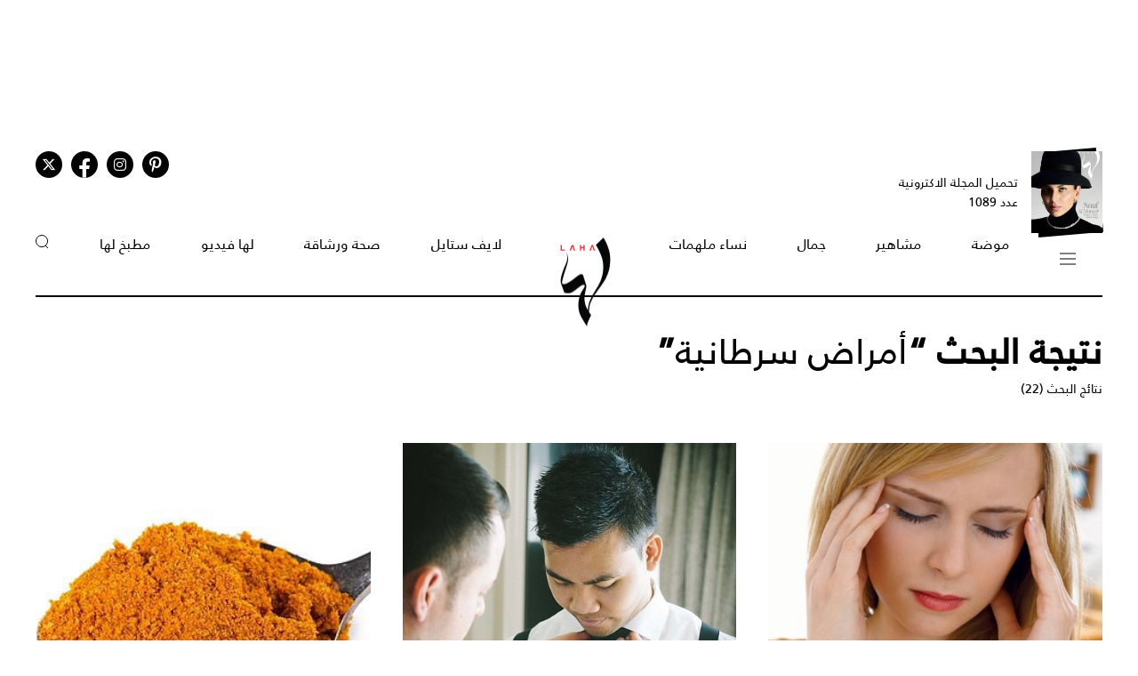

--- FILE ---
content_type: text/html; charset=UTF-8
request_url: https://www.lahamag.com/keyword/9401/%EF%BF%BD%EF%BF%BD%EF%BF%BD%EF%BF%BD%EF%BF%BD%EF%BF%BD%EF%BF%BD%EF%BF%BD%EF%BF%BD%EF%BF%BD-%EF%BF%BD%EF%BF%BD%EF%BF%BD%EF%BF%BD%EF%BF%BD%EF%BF%BD%EF%BF%BD%EF%BF%BD%EF%BF%BD%EF%BF%BD%EF%BF%BD%EF%BF%BD%EF%BF%BD%EF%BF%BD
body_size: 8926
content:
<!DOCTYPE html>
<html lang="ar">
  <head>
          <title>أمراض سرطانية | مجلة لها</title>
<meta name="title" content="أمراض سرطانية | مجلة لها" />
<meta name="description" content="أمراض سرطانية | مجلة لها" />
<meta property="og:title" content="أمراض سرطانية | مجلة لها" />
<meta property="og:description" content="أمراض سرطانية | مجلة لها" />
<meta property="og:type" content="section" />
<meta property="og:url" content="https://www.lahamag.com//keyword/9401-أمراضسرطانية" />
<link rel="canonical" href="https://www.lahamag.com//keyword/9401-أمراضسرطانية" />
<meta property="og:image" content="https://www.lahamag.com/assets/images/logoLaha.png" />
<meta property="og:site_name" content="Laha Magazine" />
<meta name="twitter:card" content="summary_large_image">
<meta name="twitter:site" content="@LahaMagonline">
<meta name="twitter:title" content="أمراض سرطانية | مجلة لها">
<meta name="twitter:description" content="أمراض سرطانية | مجلة لها">
<meta name="twitter:image" content="https://www.lahamag.com/assets/images/logoLaha.png">
<link rel="image_src" href="https://www.lahamag.com/assets/images/logoLaha.png" />
    
    <meta charset="UTF-8" />
    <meta name="viewport" content="width=device-width, initial-scale=1.0" />
    <link rel="stylesheet" type="text/css" href="/assets/css/main.css?263" />
    <link rel="icon" href="/assets/images/favicon.png" type="image/x-icon" />
    <link rel="apple-touch-icon" sizes="57x57" href="/assets/favicon/apple-icon-57x57.png">
    <link rel="apple-touch-icon" sizes="60x60" href="/assets/favicon/apple-icon-60x60.png">
    <link rel="apple-touch-icon" sizes="72x72" href="/assets/favicon/apple-icon-72x72.png">
    <link rel="apple-touch-icon" sizes="76x76" href="/assets/favicon/apple-icon-76x76.png">
    <link rel="apple-touch-icon" sizes="114x114" href="/assets/favicon/apple-icon-114x114.png">
    <link rel="apple-touch-icon" sizes="120x120" href="/assets/favicon/apple-icon-120x120.png">
    <link rel="apple-touch-icon" sizes="144x144" href="/assets/favicon/apple-icon-144x144.png">
    <link rel="apple-touch-icon" sizes="152x152" href="/assets/favicon/apple-icon-152x152.png">
    <link rel="apple-touch-icon" sizes="180x180" href="/assets/favicon/apple-icon-180x180.png">
    <link rel="icon" type="image/png" sizes="192x192" href="/assets/favicon/android-icon-192x192.png?1">
    <link rel="icon" type="image/png" sizes="32x32" href="/assets/favicon/favicon-32x32.png">
    <link rel="icon" type="image/png" sizes="96x96" href="/assets/favicon/favicon-96x96.png">
    <link rel="icon" type="image/png" sizes="16x16" href="/assets/favicon/favicon-16x16.png">
    <link rel="manifest" href="/assets/favicon/manifest.json">
    <meta name="msapplication-TileColor" content="#ffffff">
    <meta name="msapplication-TileImage" content="/assets/favicon/ms-icon-144x144.png">
    <meta name="theme-color" content="#ffffff">
    <meta property="fb:app_id" content="306312436238820" />

    <link rel="preconnect" href="https://fundingchoicesmessages.google.com">
    <link rel="preconnect" href="https://cdnjs.cloudflare.com">
    <link rel="preconnect" href="https://ajax.googleapis.com">

    <link rel="preload" href="https://ajax.googleapis.com/ajax/libs/jquery/3.6.4/jquery.min.js" as="script">
    <link rel="preload" href="/assets/js/owl.carousel.min.js" as="script">
    <link rel="preload" href="https://cdnjs.cloudflare.com/ajax/libs/slick-carousel/1.8.1/slick.min.js" as="script">
    <link rel="preload" href="/assets/js/is-in-viewport/isInViewport.min.js" as="script">
    <link rel="preload" href="/assets/js/main.js?106" as="script">
    
        <!-- Google tag (gtag.js) -->
        <script async src="https://www.googletagmanager.com/gtag/js?id=G-53S8G9SK08"></script>
        <script>
            window.dataLayer = window.dataLayer || [];
            function gtag(){dataLayer.push(arguments);}
            gtag('js', new Date());
            gtag('config', 'G-53S8G9SK08');
        </script>
    

          <script type="text/javascript">
          var _paq = _paq || [];
          /* tracker methods like "setCustomDimension" should be called before "trackPageView" */
          _paq.push(["setCookieDomain", "*.lahamag.com"]);
                    _paq.push(['trackPageView']);
                    _paq.push(['enableLinkTracking']);
          _paq.push(['enableHeartBeatTimer']);
          (function() {
              var u="https://analytics-cms.whitebeard.me/";
              _paq.push(['setTrackerUrl', u+'piwik.php']);
              _paq.push(['setSiteId', '12']);
              var d=document, g=d.createElement('script'), s=d.getElementsByTagName('script')[0];
              g.type='text/javascript'; g.async=true; g.defer=true; g.src=u+'piwik.js'; s.parentNode.insertBefore(g,s);
          })();
      </script>
        <script>
      const loadScript = src => {
        return new Promise((resolve, reject) => {
          const script = document.createElement('script')
          script.type = 'text/javascript'
          script.onload = resolve
          script.onerror = reject
          script.src = src
          document.head.append(script)
        })
      };  

      var signal = {
            "User": {
                "UserId": "4ad77b7d-809b-4c4a-bb63-043ab1195adb",
                "Country":"US"
            },
            "Content": {
                "Topic": "العلامات",
                "sTopic": ["أمراض سرطانية"],
                "Keywords": null,
                "ArticleId": null,
                "ArticleTitle": null,
                "ArticleAuthorName": null,
                "ArticlePublishDate": null,
                "ContentType": "page",
                "SearchTerm": null,
                "Platform": "web",
                "IsVideo": false,
                "CategoryId":null,
                "PollId":null,
                "QuizId":null            },
            "Page": {
                "ChannelLevel1": "Tags",
                "ChannelLevel2":  null            }
        }    </script>

                <script async="" id="gpt" src="//securepubads.g.doubleclick.net/tag/js/gpt.js"></script>
    
    
    <script src="https://cdn.onesignal.com/sdks/web/v16/OneSignalSDK.page.js" defer></script>
    <script>
      window.OneSignalDeferred = window.OneSignalDeferred || [];
      OneSignalDeferred.push(async function(OneSignal) {
        await OneSignal.init({
          appId: "54765dc8-e62a-4987-a56f-c6a2aa059aac",
          safari_web_id: "web.onesignal.auto.66c6cf5f-f4e2-4fcc-bb6d-d84762ec1541",
          notifyButton: {
            enable: true,
          },
        });
      });
    </script>
    
</head>
<body>
        <!-- Google Tag Manager (noscript) -->
    <noscript
      ><iframe
        src="https://www.googletagmanager.com/ns.html?id=GTM-NTCDNLMK"
        height="0"
        width="0"
        style="display: none; visibility: hidden"
      ></iframe
    ></noscript>
    <!-- End Google Tag Manager (noscript) -->
        <header>
            <div class="advertisement responsive leaderboard desktop header-leaderboard" data-id="Leaderboard" data-platform="desktop" style="min-height: 90px"></div>
        <div class="advertisement responsive leaderboard mobile header-leaderboard" data-id="Leaderboard" data-platform="mobile" style="min-height: 100px"></div>
        
    <nav class="main-container desktop_nav inside_page
    nav-border">
        <div class="social_media">
                                                <a href="https://s.lahamag.com/storage/pdfs/2025/419_file1_588ff27d6f16b7037f9cc6980107ea46.pdf?3" class="book" target="_blank">
                <div class="main_image">
                    <img src="/assets/images/black.webp" title="black-background" alt="black-background" loading="lazy">
                    <img src="https://s.lahamag.com/storage/pdfs/2025/11031707951912302507.jpg/r/300/image.jpg" alt="المجلة الالكترونية العدد 1089" loading="lazy" title="المجلة الالكترونية العدد 1089">
                </div>
                <p>تحميل المجلة الاكترونية
                    عدد 1089</p>
            </a>
                                    <ul class="social_media_icons">
                <li>
                        <a href="https://www.pinterest.com/lahamagazine" target="_blank" aria-label="Follow us on Pinterest"><i class="fa-brands fa-pinterest-p"></i></a>
                </li>
                <li>
                        <a href="https://www.instagram.com/lahamag/" target="_blank" aria-label="Follow us on Instagram"><i class="fa-brands fa-instagram"></i></a>
                </li>
                <li class="facebook">
                        <a href="https://www.facebook.com/lahamag" target="_blank" aria-label="Follow us on Facebook"><i class="fa-brands fa-facebook-f"></i></a>
                </li>
                <li>
                        <a href="https://twitter.com/LahaMagonline" target="_blank" aria-label="Follow us on Twitter"><i class="fa-brands fa-x-twitter"></i></a>
                </li>
            </ul>
        </div>

        <ul class="menu_items">
            <li class="menu">
                <div class="top-nav">
                    <img src="/assets/images/menu2.svg?1" title="menu" alt="menu" loading="lazy" class="burger-menu">
                </div>
            </li>
            <!--  -->
            <li><a href="/category/48-موضة">موضة</a></li>
            <li><a href="/category/65-مشاهير">مشاهير</a></li>
            <li><a href="/category/68-جمال">جمال</a></li>
            <li><a href="/category/333-نساء-ملهمات">نساء ملهمات</a></li>
            <li><a href="/"><img src="/assets/images/laha-logo-small.png" alt="laha logo" title="laha logo" class="header_logo" width="75" height="110"></a></li>
            <li><a href="/category/288-لايف-ستايل">لايف ستايل</a></li>
            <li><a href="/category/47-صحة">صحة ورشاقة</a></li>
            <li><a href="/category/218-فيديو-لها">لها فيديو</a></li>
            <li><a href="/category/49-مطبخ-لها">مطبخ لها</a></li>
            <li><button type="button" id="search_button"><img src="/assets/images/search_icon.svg" alt="search_icon" width="15" height="16"></button></li>
        </ul>
    </nav>
    <nav class="mobile_nav main-container">
        <img src="/assets/images/menu2.svg?1" loading="lazy" alt="mobile menu" title="mobile menu" class="mobile_burger_menu" width="27" height="21" id="mobile-burger-menu">
        <img src="/assets/images/close.svg" loading="lazy" alt="close" title="close"  style="width: 27px;display: none;"  class="mobile_burger_menu" id="mobile_close_menu">
        <a href="/">
            <img src="/assets/images/laha-logo-small.png" width="62" height="108" title="laha logo" alt="laha logo" loading="lazy" class="header_logo">
        </a>
        <button type="button" class="search_icon">
            <img src="/assets/images/search_icon.svg" title="بحث" alt="بحث" width="21" height="22" loading="lazy">
        </button>
    </nav>
    <div class="mobile_menu">
                                <a href="https://s.lahamag.com/storage/pdfs/2025/419_file1_588ff27d6f16b7037f9cc6980107ea46.pdf?3" class="book" target="_blank">
            <div class="main_image">
                <img loading="lazy" src="/assets/images/black.webp" alt="black" title="black">
                <img loading="lazy" src="https://s.lahamag.com/storage/pdfs/2025/11031707951912302507.jpg/r/300/image.jpg" alt="file" title="file">
            </div>
            <p>تحميل المجلة الاكترونية
                عدد 1089</p>
        </a>
                        <ul class="mobile_menu_links">
            <li class="mobile_menu_links_item">
                <a href="/category/48-موضة">موضة</a>
                <div class="submenu">
                    <ul>
                        <li><a href="/category/322-أزياء">أزياء</a></li>
                        <li><a href="/category/323-أسابيع-أزياء">أسابيع الموضة</a></li>
                        <li><a href="/category/58-عروض-أزياء">عروض أزياء</a></li>
                        <li><a href="/category/56-أخبار-الموضة">أخبار الموضة</a></li>
                        <li><a href="/category/104-ساعات-ومجوهرات">ساعات ومجوهرات</a></li>
                    </ul>
                    <ul>
                        <li><a href="/category/87-اكسسوارات">اكسسوارات</a></li>
                        <li><a href="/category/57-إطلالات-المشاهير">إطلالات المشاهير</a></li>
                        <li><a href="/category/142-له">له</a></li>
                        <li><a href="/category/1-عروس-لها">عروس لها</a></li>
                    </ul>
                </div>
            </li>
            <li class="mobile_menu_links_item">
                <a href="/category/65-مشاهير">مشاهير</a>
                <div class="submenu">
                    <ul>
                        <li><a href="/category/70-أخبار-النجوم">أخبار النجوم</a></li>
                        <li><a href="/category/327-عائلات-ملكية">عائلات ملكية</a></li>
                        <li><a href="/category/328-مشاهير-العرب">مشاهير العرب</a></li>
                        <li><a href="/category/329-مشاهير-العالم">مشاهير العالم</a></li>
                        <li><a href="/category/127-مقابلات">مقابلات</a></li>
                    </ul>
                    <ul>
                        <li><a href="/category/286-سينما-ومسلسلات">سينما ومسلسلات</a></li>
                    </ul>
                </div>
            </li>
            <li class="mobile_menu_links_item">
                <a href="/category/68-جمال">جمال</a>
                <div class="submenu">
                    <ul>
                        <li><a href="/category/331-صيحات-جمالية">صيحات جمالية</a></li>
                        <li><a href="/category/86-بشرتك">بشرتك</a></li>
                        <li><a href="/category/194-مكياجك">مكياجك</a></li>
                        <li><a href="/category/133-عطور-ومستحضرات">عطور ومستحضرات</a></li>
                        <li><a href="/category/81-نصائح-جمالية">نصائح جمالية</a></li>
                    </ul>
                </div>
            </li>
            <li class="mobile_menu_links_item">
                <a href="/category/333-نساء-ملهمات">نساء ملهمات</a>
                <div class="submenu">
                    <ul>
                        <li><a href="/category/334-قصة-نجاح">قصة نجاح</a></li>
                        <li><a href="/category/335-قضايا-المرأة">قضايا المرأة</a></li>
                    </ul>
                </div>
            </li>
            <li class="mobile_menu_links_item">
                <a href="/category/288-لايف-ستايل">لايف ستايل</a>
                <div class="submenu">
                    <ul>
                        <li><a href="/category/50-ديكور">ديكور</a></li>
                        <li><a href="/category/7-سياحة-وسفر">سياحة وسفر</a></li>
                        <li><a href="/category/6-ثقافة-وفنون">ثقافة وفنون</a></li>
                        <!-- <li><a href="/category/353-تكنولوجيا">تكنولوجيا</a></li> -->
                        <li><a href="/category/45-أبراج">أبراج</a></li>
                    </ul>
                </div>
            </li>
            <li class="mobile_menu_links_item">
                <a href="/category/47-صحة">صحة ورشاقة</a>
                <div class="submenu">
                    <ul>
                        <li><a href="/category/289-الحمل-والآمومة">الحمل والآمومة</a></li>
                        <li><a href="/category/165-تغذية">تغذية</a></li>
                        <li><a href="/category/112-صحة-عامة">صحة عامة</a></li>
                    </ul>
                </div>
            </li>
            <li class="mobile_menu_links_item">
                <a href="/category/218-فيديو-لها">لها فيديو</a>
                <div class="submenu">
                    <ul>
                        <li><a href="/category/346-exclusives">Exclusives</a></li>
                        <li><a href="/category/352-موضة">موضة</a></li>
                        <li><a href="/category/353-جمال">جمال</a></li>
                        <li><a href="/category/347-مشاهير-وفن">مشاهير وفن</a></li>
                        <li><a href="/category/127-مقابلات">مقابلات</a></li>
                    </ul>
                </div>
            </li>
            <li class="mobile_menu_links_item">
                <a href="/category/49-مطبخ-لها">مطبخ لها</a>
                <div class="submenu">
                    <ul>
                        <li><a href="/category/89-وصفات-سهلة">وصفات سهلة</a></li>
                        <li><a href="/category/349-وصفات-صحية">وصفات صحية</a></li>
                        <li><a href="/category/350-وصفات-بالفيديو">وصفات بالفيديو</a></li>
                        <li><a href="/category/249-رمضانيات">رمضانيات</a></li>
                        <li><a href="/category/94-نصائح-وإرشادات">نصائح شيف</a></li>
                    </ul>
                </div>
            </li>
        </ul>
        <ul class="privacy_links">
            <li><a href="/privacy">سياسة الخصوصية</a></li>
            <li><a href="/subscribe"><img src="/assets/images/left_arrow.svg" alt="left arrow" title="left arrow" loading="lazy">إشترك</a></li>
            <li><a href="/yourAds"><img src="/assets/images/left_arrow.svg" alt="left arrow" title="left arrow" loading="lazy">أعلن معنا</a></li>
        </ul>
        <ul class="social_media_icons">
            <li>
                <a href="https://www.pinterest.com/lahamagazine" target="_blank"><i class="fa-brands fa-pinterest-p"></i></a>
            </li>
            <li>
                <a href="https://www.instagram.com/lahamag/"><i class="fa-brands fa-instagram"></i></a>
            </li>
            <li class="facebook">
                <a href="https://www.facebook.com/lahamag" target="_blank"><i class="fa-brands fa-facebook-f"></i></a>
            </li>
            <li>
                <a href="https://twitter.com/LahaMagonline" target="_blank"><i class="fa-brands fa-x-twitter"></i></a>
            </li>
        </ul>
    </div>
</header>
<div class="search_section">
    <form action="/search" method="get">
                <input type="text" name="q" placeholder="اكتب هنا عن ماذا تبحث" id="search-input" />
                <a href="#" class="search_button submit">بحث</a>
    </form>
</div>
<div class="desktop_submenu">
    <div class="toggle_menu_header">
        <div class="top-nav menu">
            <img src="/assets/images/x.svg" alt="x close" title="x close" loading="lazy">
        </div>
        <ul class="social_media_icons">
            <li>
                <a href="https://www.pinterest.com/lahamagazine" target="_blank"><i class="fa-brands fa-pinterest-p"></i></a>
            </li>
            <li>
                <a href="https://www.instagram.com/lahamag/"><i class="fa-brands fa-instagram"></i></a>
            </li>
            <li class="facebook">
                <a href="https://www.facebook.com/lahamag" target="_blank"><i class="fa-brands fa-facebook-f"></i></a>
            </li>
            <li>
                <a href="https://twitter.com/LahaMagonline" target="_blank"><i class="fa-brands fa-x-twitter"></i></a>
            </li>
        </ul>
    </div>
    <div class="menu_header">
        <form action="/search" method="get" class="header_search_menu">
                        <input type="text" name="q" placeholder="اكتب هنا عن ماذا تبحث" id="search-input" />
                        <a href="#" class="submit">بحث</a>
        </form>
        <a href="" class="menu_logo"><img loading="lazy" src="/assets/images/laha-logo-small.png" alt="laha logo" title="laha logo" class="header_logo" width="75" height="118"></a>
        <ul>
            <li><a href="/privacy">سياسة الخصوصية</a></li>
            <li><a href="/subscribe"><img loading="lazy" src="/assets/images/left_arrow.svg" alt="left arrow" title="left arrow">إشترك</a></li>
            <li><a href="/yourAds"><img loading="lazy" src="/assets/images/left_arrow.svg" alt="left arrow" title="left arrow">أعلن معنا</a></li>
        </ul>
    </div>
    <div class="desktop_submenu_container">
        <div class="submenu_items">
            <ul>
                <li><a href="/category/48-موضة">موضة</a></li>
                <li><a href="/category/322-أزياء">أزياء</a></li>
                <li><a href="/category/323-أسابيع-أزياء">أسابيع الموضة</a></li>
                <li><a href="/category/58-عروض-أزياء">عروض أزياء</a></li>
                <li><a href="/category/56-أخبار-الموضة">أخبار الموضة</a></li>
                <li><a href="/category/104-ساعات-ومجوهرات">ساعات ومجوهرات</a></li>
                <li><a href="/category/87-اكسسوارات">اكسسوارات</a></li>
                <li><a href="/category/57-إطلالات-المشاهير">إطلالات المشاهير</a></li>
                <li><a href="/category/142-له">له</a></li>
                <li><a href="/category/1-عروس-لها">عروس لها</a></li>
            </ul>
            <ul>
                <li><a href="/category/65-مشاهير">مشاهير</a></li>
                <li><a href="/category/70-أخبار-النجوم">أخبار النجوم</a></li>
                <li><a href="/category/327-عائلات-ملكية">عائلات ملكية</a></li>
                <li><a href="/category/328-مشاهير-العرب">مشاهير العرب</a></li>
                <li><a href="/category/329-مشاهير-العالم">مشاهير العالم</a></li>
                <li><a href="/category/127-مقابلات">مقابلات</a></li>
                <li><a href="/category/286-سينما-ومسلسلات">سينما ومسلسلات</a></li>
            </ul>
            <ul>
                <li><a href="/category/68-جمال">جمال</a></li>
                <li><a href="/category/331-صيحات-جمالية">صيحات جمالية</a></li>
                <li><a href="/category/86-بشرتك">بشرتك</a></li>
                <li><a href="/category/194-مكياجك">مكياجك</a></li>
                <li><a href="/category/133-عطور-ومستحضرات">عطور ومستحضرات</a></li>
                <li><a href="/category/81-نصائح-جمالية">نصائح جمالية</a></li>
            </ul>
            <ul>
                <li><a href="/category/333-نساء-ملهمات">نساء ملهمات</a></li>
                <li><a href="/category/334-قصة-نجاح">قصة نجاح</a></li>
                <li><a href="/category/335-قضايا-المرأة">قضايا المرأة</a></li>
            </ul>
            <ul>
                <li><a href="/category/288-لايف-ستايل">لايف ستايل</a></li>
                <li><a href="/category/50-ديكور">ديكور</a></li>
                <li><a href="/category/7-سياحة-وسفر">سياحة وسفر</a></li>
                <li><a href="/category/6-ثقافة-وفنون">ثقافة وفنون</a></li>
                <li><a href="/category/45-أبراج">أبراج</a></li>
            </ul>
            <ul>
                <li><a href="/category/47-صحة">صحة ورشاقة</a></li>
                <li><a href="/category/289-الحمل-والآمومة">الحمل والآمومة</a></li>
                <li><a href="/category/165-تغذية">تغذية</a></li>
                <li><a href="/category/112-صحة-عامة">صحة عامة</a></li>
            </ul>
            <ul>
                <li><a href="/category/218-فيديو-لها">لها فيديو</a></li>
                <li><a href="/category/346-exclusives">Exclusives</a></li>
                <li><a href="/category/352-موضة">موضة</a></li>
                <li><a href="/category/353-جمال">جمال</a></li>
                <li><a href="/category/347-مشاهير-وفن">مشاهير وفن</a></li>
                <li><a href="/category/127-مقابلات">مقابلات</a></li>
            </ul>
            <ul>
                <li><a href="/category/49-مطبخ-لها">مطبخ لها</a></li>
                <li><a href="/category/89-وصفات-سهلة">وصفات سهلة</a></li>
                <li><a href="/category/349-وصفات-صحية">وصفات صحية</a></li>
                <li><a href="/category/350-وصفات-بالفيديو">وصفات بالفيديو</a></li>
                <li><a href="/category/249-رمضانيات">رمضانيات</a></li>
                <li><a href="/category/94-نصائح-وإرشادات">نصائح شيف</a></li>
            </ul>
            <ul>
                <li><a href="#">المزيد عن لها</a></li>
                <li><a href="/pdf">أعداد لها</a></li>
                <li><a href="/about">عن لها</a></li>
                <li><a href="/contact">إتصل بنا</a></li>
            </ul>

             
                                    <a href="https://s.lahamag.com/storage/pdfs/2025/419_file1_588ff27d6f16b7037f9cc6980107ea46.pdf?3" class="magazine" target="_blank">
                <h4>المجلة الاكترونية</h4>
                <p>عدد 1089</p>
                <img src="https://s.lahamag.com/storage/pdfs/2025/11031707951912302507.jpg" title="المجلة" alt="المجلة" loading="lazy">
            </a>
                                </div>
        <div class="most_read">
            <h4>الأكثر قراءة</h4>
                                    <a href="https://www.lahamag.com/article/231566-%D8%A7%D9%84%D8%A3%D9%85%D9%8A%D8%B1%D8%A9-%D8%B3%D9%84%D9%85%D9%89-%D8%AA%D8%AA%D8%A3%D9%84%D9%82-%D8%A8%D8%A7%D9%84%D8%A3%D8%B3%D9%88%D8%AF-%D9%81%D9%8A-%D9%85%D8%B5%D8%B1">
                                <img src="https://s.lahamag.com/storage/attachments/231/2_372500.jpg/r/300/2_372500.jpg" alt="الأميرة سلمى تتألق بالأسود في مصر" title="الأميرة سلمى تتألق بالأسود في مصر" loading="lazy">
                                <p class="image_caption">الأميرة سلمى تتألق بالأسود في مصر</p>
            </a>
                        <a href="https://www.lahamag.com/article/231602-%D8%B9%D8%A8%D8%A7%D8%B3-%D8%A3%D8%A8%D9%88-%D8%A7%D9%84%D8%AD%D8%B3%D9%86-%D9%8A%D8%AB%D9%8A%D8%B1-%D8%A3%D8%B2%D9%85%D8%A9-%D9%88%D8%A7%D9%84%D9%85%D9%85%D8%AB%D9%84%D9%8A%D9%86-%D8%AA%D9%86%D8%B8%D8%B1-%D9%81%D9%8A-%D8%B4%D8%B7%D8%A8%D9%87">
                                <img src="https://s.lahamag.com/storage/attachments/231/969539.jpg/r/300/969539.jpg" alt=""المهن التمثيلية" تحقق مع عباس أبو الحسن بسبب تصريحاته عن الإنجاب" title=""المهن التمثيلية" تحقق مع عباس أبو الحسن بسبب تصريحاته عن الإنجاب" loading="lazy">
                                <p class="image_caption">"المهن التمثيلية" تحقق مع عباس أبو الحسن بسبب...</p>
            </a>
                        <a href="https://www.lahamag.com/article/231607-%D9%8A%D8%A7%D8%B3%D9%85%D9%8A%D9%86-%D8%B9%D8%A8%D8%AF-%D8%A7%D9%84%D8%B9%D8%B2%D9%8A%D8%B2-%D8%AA%D8%B9%D9%84%D9%86-%D8%B9%D9%86-%D8%AA%D8%B9%D8%A7%D9%88%D9%86%D9%87%D8%A7-%D8%A7%D9%84%D8%A3%D9%88%D9%84-%D9%85%D8%B9-%D9%87%D8%B0%D9%87-%D8%A7%D9%84%D9%86%D8%AC%D9%85%D8%A9">
                                <img src="https://s.lahamag.com/storage/attachments/231/10_192077.jpg/r/300/10_192077.jpg" alt="ياسمين عبد العزيز وشيرين رضا معاً للمرة الأولى " title="ياسمين عبد العزيز وشيرين رضا معاً للمرة الأولى " loading="lazy">
                                <p class="image_caption">ياسمين عبد العزيز وشيرين رضا معاً للمرة الأولى </p>
            </a>
                        <a href="https://www.lahamag.com/article/231606-%D8%BA%D9%8A%D8%A7%D8%A8-%D9%85%D9%86%D8%A9-%D8%B4%D9%84%D8%A8%D9%8A-%D8%B9%D9%86-%D8%A7%D9%84%D8%A7%D8%AD%D8%AA%D9%81%D8%A7%D9%84-%D8%A8%D9%8A%D9%88%D9%85-%D9%85%D9%8A%D9%84%D8%A7%D8%AF-%D8%B2%D9%88%D8%AC%D9%87%D8%A7-%D9%8A%D8%AB%D9%8A%D8%B1-%D8%A7%D9%84%D8%AC%D8%AF%D9%84">
                                <img src="https://s.lahamag.com/storage/attachments/231/21_645517.jpg/r/300/21_645517.jpg" alt="أحمد الجنايني يحتفل بيوم ميلاده مع ابنيه وبغياب منة شلبي" title="أحمد الجنايني يحتفل بيوم ميلاده مع ابنيه وبغياب منة شلبي" loading="lazy">
                                <p class="image_caption">أحمد الجنايني يحتفل بيوم ميلاده مع ابنيه وبغياب...</p>
            </a>
                        <a href="https://www.lahamag.com/article/231610-%D8%A7%D9%84%D8%AF%D8%A7%D9%86%D8%AA%D9%8A%D9%84-%D8%B3%D8%B1-%D8%A7%D9%84%D8%A3%D9%86%D8%A7%D9%82%D8%A9-%D8%A7%D9%84%D9%85%D9%84%D9%83%D9%8A%D8%A9-%D9%85%D9%86-%D8%A7%D9%84%D9%85%D9%84%D9%83%D8%A9-%D8%B1%D8%A7%D9%86%D9%8A%D8%A7-%D8%A5%D9%84%D9%89-%D9%83%D9%8A%D8%AA-%D9%85%D9%8A%D8%AF%D9%84%D8%AA%D9%88%D9%86">
                                <img src="https://s.lahamag.com/storage/attachments/231/kate-middleton-2_727126.jpg/r/300/kate-middleton-2_727126.jpg" alt="الدانتيل... القماش الملكي الذي لا يشيخ" title="الدانتيل... القماش الملكي الذي لا يشيخ" loading="lazy">
                                <p class="image_caption">الدانتيل... القماش الملكي الذي لا يشيخ</p>
            </a>
                    </div>
    </div>
</div>    <script type="application/ld+json">
    {
    "@context": "https://schema.org/",
    "@type": "BreadcrumbList",
    "itemListElement": [
        {
            "@type": "ListItem",
            "position": 1,
            "name": "مجلة لها",
            "item": "https://www.lahamag.com/"
        },
        {
            "@type": "ListItem",
            "position": 2,
            "name": "أمراض سرطانية",
            "item": "https://www.lahamag.com/keywords/9401-أمراض-سرطانية"
        }
    ]
}
</script>
<section class="search_result_page main-container">
    <h1>نتيجة البحث “<span>أمراض سرطانية</span>”</h1>
    <p class="search_result_text">نتائج البحث (22)</p>
    <div class="ias-container">
        <section class="exclusive_grid ias-item">
                                        <a href="https://www.lahamag.com/article/10907-%D9%84%D9%83%D9%84_%D8%B3%D8%B1%D8%B7%D8%A7%D9%86_%D8%A3%D8%B9%D8%B1%D8%A7%D8%B6%D9%87..." class="exclusive_grid_item">
                <img src="https://s.lahamag.com/storage/attachments/10/1416040575.940078.jpg/r/640/1416040575.940078.jpg" srcset="https://s.lahamag.com/storage/attachments/10/1416040575.940078.jpg/r/640/1416040575.940078.jpg 300w, https://s.lahamag.com/storage/attachments/10/1416040575.940078.jpg/r/1200/1416040575.940078.jpg 640w, https://s.lahamag.com/storage/attachments/10/1416040575.940078.jpg/r/1920/1416040575.940078.jpg 1920w" alt="إحذري هذه الأعراض، ربما تدل على اصابتك  بسرطان..." title="إحذري هذه الأعراض، ربما تدل على اصابتك  بسرطان..." loading="lazy" style="object-position: 50% 50%;">
                <p class="category">صحة عامة</p>
        <h3>إحذري هذه الأعراض، ربما تدل على اصابتك  بسرطان...</h3>
    </a>
                            <a href="https://www.lahamag.com/article/51910-%D8%A8%D8%A7%D9%84%D8%B5%D9%88%D8%B1-%D8%B4%D8%A7%D8%A8-%D9%8A%D8%AA%D9%88%D9%81%D9%89-%D9%81%D9%8A-%D8%A7%D9%84%D9%8A%D9%88%D9%85-%D8%A7%D9%84%D8%B0%D9%8A-%D9%83%D8%A7%D9%86-%D9%85%D9%82%D8%B1%D8%B1%D8%A7-%D9%84%D8%B2%D9%81%D8%A7%D9%81%D9%87" class="exclusive_grid_item">
                <img src="https://s.lahamag.com/storage/attachments/51/1440412807.713261.jpg/r/640/1440412807.713261.jpg" srcset="https://s.lahamag.com/storage/attachments/51/1440412807.713261.jpg/r/640/1440412807.713261.jpg 300w, https://s.lahamag.com/storage/attachments/51/1440412807.713261.jpg/r/1200/1440412807.713261.jpg 640w, https://s.lahamag.com/storage/attachments/51/1440412807.713261.jpg/r/1920/1440412807.713261.jpg 1920w" alt="بالصور- شاب يتوفى في اليوم الذي كان مقرراً لزفافه" title="بالصور- شاب يتوفى في اليوم الذي كان مقرراً لزفافه" loading="lazy" style="object-position: 50% 50%;">
                <p class="category">قيل وقال</p>
        <h3>بالصور- شاب يتوفى في اليوم الذي كان مقرراً لزفافه</h3>
    </a>
                            <a href="https://www.lahamag.com/article/34153-%D8%A7%D9%83%D8%AA%D8%B4%D8%A7%D9%81-%D9%85%D8%A8%D9%87%D8%B1-%D8%A8%D8%B9%D8%AF-%D9%82%D8%AA%D9%84%D9%87-%D8%A7%D9%84%D8%AE%D9%84%D8%A7%D9%8A%D8%A7-%D8%A7%D9%84%D8%B3%D8%B1%D8%B7%D8%A7%D9%86%D9%8A%D8%A9-%D8%A7%D9%84%D9%83%D8%A7%D8%B1%D9%8A-%D9%8A%D8%B4%D9%81%D9%8A-%D8%A7%D9%84%D8%AF%D9%85%D8%A7%D8%BA" class="exclusive_grid_item">
                <img src="https://s.lahamag.com/storage/attachments/34/1411988093.512594.jpg/r/640/1411988093.512594.jpg" srcset="https://s.lahamag.com/storage/attachments/34/1411988093.512594.jpg/r/640/1411988093.512594.jpg 300w, https://s.lahamag.com/storage/attachments/34/1411988093.512594.jpg/r/1200/1411988093.512594.jpg 640w, https://s.lahamag.com/storage/attachments/34/1411988093.512594.jpg/r/1920/1411988093.512594.jpg 1920w" alt="اكتشاف مبهر- بعد قتله الخلايا السرطانية، الكاري يشفي الدماغ!" title="اكتشاف مبهر- بعد قتله الخلايا السرطانية، الكاري يشفي الدماغ!" loading="lazy" style="object-position: 50% 50%;">
                <p class="category">صحة عامة</p>
        <h3>اكتشاف مبهر- بعد قتله الخلايا السرطانية، الكاري يشفي الدماغ!</h3>
    </a>
                            <a href="https://www.lahamag.com/article/32943-%D9%87%D9%84_%D9%8A%D9%85%D9%83%D9%86_%D8%A3%D9%84%D8%A7_%D9%8A%D8%AA%D8%AD%D9%88%D9%84_%D8%A7%D9%84%D8%AA%D9%87%D8%A7%D8%A8_%D8%A7%D9%84%D9%83%D8%A8%D8%AF_%D8%A5%D9%84%D9%89_%D8%B3%D8%B1%D8%B7%D8%A7%D9%86%D8%9F" class="exclusive_grid_item">
                <img src="https://s.lahamag.com/storage/attachments/32/1411012906.678849.jpg/r/640/1411012906.678849.jpg" srcset="https://s.lahamag.com/storage/attachments/32/1411012906.678849.jpg/r/640/1411012906.678849.jpg 300w, https://s.lahamag.com/storage/attachments/32/1411012906.678849.jpg/r/1200/1411012906.678849.jpg 640w, https://s.lahamag.com/storage/attachments/32/1411012906.678849.jpg/r/1920/1411012906.678849.jpg 1920w" alt="هل يمكن ألا يتحول التهاب الكبد إلى سرطان؟" title="هل يمكن ألا يتحول التهاب الكبد إلى سرطان؟" loading="lazy" style="object-position: 50% 50%;">
                <p class="category">صحة عامة</p>
        <h3>هل يمكن ألا يتحول التهاب الكبد إلى سرطان؟</h3>
    </a>
                            <a href="https://www.lahamag.com/article/30447-%D9%85%D8%B1%D8%B6_%D8%A7%D9%84%D8%B3%D8%AF%D9%91%D8%A9_%D8%A7%D9%84%D8%B1%D8%A6%D9%88%D9%8A%D8%A9_%D9%8A%D8%A8%D8%AF%D8%A3_%D8%A8%D8%B9%D8%AF_%D8%A7%D9%84%D8%A3%D8%B1%D8%A8%D8%B9%D9%8A%D9%86..._%D9%88%D8%A7%D9%84%D8%A5%D8%B5%D8%A7%D8%A8%D8%A9_%D9%82%D8%AF_%D8%AA%D9%8F%D8%B9%D8%B1%D9%91%D8%B6_%D8%A7%D9%84%D9%85%D8%B1%D9%8A%D8%B6_%D9%84%D9%84%D8%B3%D8%B1%D8%B7%D8%A7%D9%86" class="exclusive_grid_item">
                <img src="https://s.lahamag.com/storage/attachments/30/1411693371.824879.jpg/r/640/1411693371.824879.jpg" srcset="https://s.lahamag.com/storage/attachments/30/1411693371.824879.jpg/r/640/1411693371.824879.jpg 300w, https://s.lahamag.com/storage/attachments/30/1411693371.824879.jpg/r/1200/1411693371.824879.jpg 640w, https://s.lahamag.com/storage/attachments/30/1411693371.824879.jpg/r/1920/1411693371.824879.jpg 1920w" alt="مرض السدّة الرئوية يبدأ بعد الأربعين... والإصابة قد تُعرّض المريض للسرطان" title="مرض السدّة الرئوية يبدأ بعد الأربعين... والإصابة قد تُعرّض المريض للسرطان" loading="lazy" style="object-position: 50% 50%;">
                <p class="category">صحة عامة</p>
        <h3>مرض السدّة الرئوية يبدأ بعد الأربعين... والإصابة قد تُعرّض المريض للسرطان</h3>
    </a>
                            <a href="https://www.lahamag.com/article/14110-%D8%AA%D8%B5%D8%AD%D9%8A%D8%AD_%D9%84%D9%80_4_%D9%85%D9%81%D8%A7%D9%87%D9%8A%D9%85_%D8%AE%D8%A7%D8%B7%D8%A6%D8%A9_%D9%81%D9%8A_%D8%A7%D9%84%D8%B3%D8%B1%D8%B7%D8%A7%D9%86" class="exclusive_grid_item">
                <img src="https://s.lahamag.com/storage/attachments/14/1411473600.944446.jpg/r/640/1411473600.944446.jpg" srcset="https://s.lahamag.com/storage/attachments/14/1411473600.944446.jpg/r/640/1411473600.944446.jpg 300w, https://s.lahamag.com/storage/attachments/14/1411473600.944446.jpg/r/1200/1411473600.944446.jpg 640w, https://s.lahamag.com/storage/attachments/14/1411473600.944446.jpg/r/1920/1411473600.944446.jpg 1920w" alt="تصحيح لـ 4 مفاهيم خاطئة في السرطان" title="تصحيح لـ 4 مفاهيم خاطئة في السرطان" loading="lazy" style="object-position: 50% 50%;">
                <p class="category">صحة عامة</p>
        <h3>تصحيح لـ 4 مفاهيم خاطئة في السرطان</h3>
    </a>
                            <a href="https://www.lahamag.com/article/10934-%D8%A7%D9%84%D8%BA%D8%B0%D8%A7%D8%A1_%D8%A7%D9%84%D8%B5%D8%AD%D9%8A_%D8%B3%D9%84%D8%A7%D8%AD_%D9%81%D9%8A_%D9%88%D8%AC%D9%87_%D8%A7%D9%84%D8%B3%D8%B1%D8%B7%D8%A7%D9%86" class="exclusive_grid_item">
                <img src="https://s.lahamag.com/storage/attachments/10/1411497372.185326.jpg/r/640/1411497372.185326.jpg" srcset="https://s.lahamag.com/storage/attachments/10/1411497372.185326.jpg/r/640/1411497372.185326.jpg 300w, https://s.lahamag.com/storage/attachments/10/1411497372.185326.jpg/r/1200/1411497372.185326.jpg 640w, https://s.lahamag.com/storage/attachments/10/1411497372.185326.jpg/r/1920/1411497372.185326.jpg 1920w" alt="الغذاء الصحي سلاح في وجه السرطان" title="الغذاء الصحي سلاح في وجه السرطان" loading="lazy" style="object-position: 50% 50%;">
                <p class="category">صحة عامة</p>
        <h3>الغذاء الصحي سلاح في وجه السرطان</h3>
    </a>
                            <a href="https://www.lahamag.com/article/10900-%D8%AD%D9%82%D8%A7%D8%A6%D9%82_%D8%AC%D8%AF%D9%8A%D8%AF%D8%A9_%D8%B9%D9%86_%D8%B3%D8%B1%D8%B7%D8%A7%D9%86_%D8%A7%D9%84%D8%AC%D9%84%D8%AF" class="exclusive_grid_item">
                <img src="https://s.lahamag.com/storage/attachments/10/1411479842.294258.jpg/r/640/1411479842.294258.jpg" srcset="https://s.lahamag.com/storage/attachments/10/1411479842.294258.jpg/r/640/1411479842.294258.jpg 300w, https://s.lahamag.com/storage/attachments/10/1411479842.294258.jpg/r/1200/1411479842.294258.jpg 640w, https://s.lahamag.com/storage/attachments/10/1411479842.294258.jpg/r/1920/1411479842.294258.jpg 1920w" alt="حقائق جديدة عن سرطان الجلد" title="حقائق جديدة عن سرطان الجلد" loading="lazy" style="object-position: 50% 50%;">
                <p class="category">صحة عامة</p>
        <h3>حقائق جديدة عن سرطان الجلد</h3>
    </a>
                            <a href="https://www.lahamag.com/article/10895-%D8%A7%D9%84%D8%B7%D9%81%D9%84%D8%A9_%D8%AF%D8%A7%D9%86%D9%8A%D9%8A%D9%84%D8%A7_%09_%D8%A7%D9%84%D8%AA%D9%8A_%D8%AA%D8%BA%D9%84%D9%91%D8%A8%D8%AA_%D8%B9%D9%84%D9%89_%D8%A7%D9%84%D9%85%D8%B1%D8%B6_%D8%A8%D8%B4%D8%AC%D8%A7%D8%B9%D8%A9..." class="exclusive_grid_item">
                <img src="https://s.lahamag.com/storage/attachments/10/1411561249.301197.jpg/r/640/1411561249.301197.jpg" srcset="https://s.lahamag.com/storage/attachments/10/1411561249.301197.jpg/r/640/1411561249.301197.jpg 300w, https://s.lahamag.com/storage/attachments/10/1411561249.301197.jpg/r/1200/1411561249.301197.jpg 640w, https://s.lahamag.com/storage/attachments/10/1411561249.301197.jpg/r/1920/1411561249.301197.jpg 1920w" alt="الطفلة دانييلا 	 التي تغلّبت على المرض بشجاعة..." title="الطفلة دانييلا 	 التي تغلّبت على المرض بشجاعة..." loading="lazy" style="object-position: 50% 50%;">
                <p class="category">صحة عامة</p>
        <h3>الطفلة دانييلا 	 التي تغلّبت على المرض بشجاعة...</h3>
    </a>
                            <a href="https://www.lahamag.com/article/10884-%D8%AC%D9%88%D8%A7%D9%84_%D8%B1%D9%8A%D8%B4%D8%A7_%D8%AA%D8%B5%D8%A7%D8%B1%D8%B9_%D8%A7%D9%84%D8%B3%D8%B1%D8%B7%D8%A7%D9%86_%D8%A8%D8%A7%D9%84%D8%A5%D9%8A%D9%85%D8%A7%D9%86" class="exclusive_grid_item">
                <img src="https://s.lahamag.com/storage/attachments/10/1411652908.155704.jpg/r/640/1411652908.155704.jpg" srcset="https://s.lahamag.com/storage/attachments/10/1411652908.155704.jpg/r/640/1411652908.155704.jpg 300w, https://s.lahamag.com/storage/attachments/10/1411652908.155704.jpg/r/1200/1411652908.155704.jpg 640w, https://s.lahamag.com/storage/attachments/10/1411652908.155704.jpg/r/1920/1411652908.155704.jpg 1920w" alt="جوال ريشا تصارع السرطان بالإيمان" title="جوال ريشا تصارع السرطان بالإيمان" loading="lazy" style="object-position: 50% 50%;">
                <p class="category">صحة عامة</p>
        <h3>جوال ريشا تصارع السرطان بالإيمان</h3>
    </a>
                            <a href="https://www.lahamag.com/article/10864-%D8%A7%D9%84%D8%B9%D9%84%D8%A7%D8%AC_%D8%A8%D8%A7%D9%84%D8%B5%D9%88%D9%85" class="exclusive_grid_item">
                <img src="https://s.lahamag.com/storage/attachments/10/1411643279.627850.jpg/r/640/1411643279.627850.jpg" srcset="https://s.lahamag.com/storage/attachments/10/1411643279.627850.jpg/r/640/1411643279.627850.jpg 300w, https://s.lahamag.com/storage/attachments/10/1411643279.627850.jpg/r/1200/1411643279.627850.jpg 640w, https://s.lahamag.com/storage/attachments/10/1411643279.627850.jpg/r/1920/1411643279.627850.jpg 1920w" alt="العلاج بالصوم" title="العلاج بالصوم" loading="lazy" style="object-position: 50% 50%;">
                <p class="category">صحة عامة</p>
        <h3>العلاج بالصوم</h3>
    </a>
                            <a href="https://www.lahamag.com/article/10803-%D9%81%D9%8A%D8%B1%D9%88%D8%B3_%D8%A7%D9%84%D9%88%D8%B1%D9%85_%D8%A7%D9%84%D8%AD%D9%84%D9%8A%D9%85%D9%8A_%D8%A7%D9%84%D8%A8%D8%B4%D8%B1%D9%8A__" class="exclusive_grid_item">
                <img src="https://s.lahamag.com/storage/attachments/10/1411472180.421922.jpg/r/640/1411472180.421922.jpg" srcset="https://s.lahamag.com/storage/attachments/10/1411472180.421922.jpg/r/640/1411472180.421922.jpg 300w, https://s.lahamag.com/storage/attachments/10/1411472180.421922.jpg/r/1200/1411472180.421922.jpg 640w, https://s.lahamag.com/storage/attachments/10/1411472180.421922.jpg/r/1920/1411472180.421922.jpg 1920w" alt="فيروس الورم الحليمي البشري  " title="فيروس الورم الحليمي البشري  " loading="lazy" style="object-position: 50% 50%;">
                <p class="category">صحة عامة</p>
        <h3>فيروس الورم الحليمي البشري  </h3>
    </a>
                                </section>
                        <div id="ias-pagination">
            <a href="?pagination=2" class="next">المزيد<i class="fa fa-plus"></i></a>
        </div>
                    </div>

</section>
    <footer>
    <div class="main-container footer_container">
        <div class="footer_grid_item">
            <a href="/" class="footer_logo">
                <img src="/assets/images/laha-footer-logo.png" title="laha" alt="Laha" loading="lazy">
            </a>
            <a href="/" class="footer_mobile_logo">
                <img src="/assets/images/footer_mobile_logo.png"  title="laha" alt="Laha" loading="lazy">
            </a>
            <h3>مجلة لها تهتم بدعم الشباب وتمكين المرأة العصرية وأسلوب الحياة.</h3>
        </div>
        <div class="footer_grid_item">
            <div class="footer_list_grid">
                <ul>
                    <li>
                        <a href="/category/48-موضة">موضة</a>
                    </li>
                    <li>
                        <a href="/category/65-مشاهير">مشاهير</a>
                    </li>
                </ul>
                <ul>
                    <li>
                        <a href="/category/68-جمال">جمال</a>
                    </li>
                    <li>
                        <a href="/category/333-نساء-ملهمات">نساء ملهمات</a>
                    </li>
                </ul>
                <ul>
                    <li>
                        <a href="/category/288-لايف-ستايل">لايف ستايل</a>
                    </li>
                    <li>
                        <a href="/category/47-صحة">صحة ورشاقة</a>
                    </li>
                </ul>
                <ul>
                    <li>
                        <a href="/category/218-فيديو-لها">لها فيديو</a>
                    </li>
                    <li>
                        <a href="/category/49-مطبخ-لها">مطبخ لها</a>
                    </li>
                </ul>
            </div>
            <ul class="footer_social_media">
                <li>
                        <a href="https://www.pinterest.com/lahamagazine" target="_blank" aria-label="Follow us on Pinterest"><i class="fa-brands fa-pinterest-p"></i></a>
                </li>
                <li>
                        <a href="https://www.instagram.com/lahamag" target="_blank" aria-label="Follow us on Instagram"><i class="fa-brands fa-instagram"></i></a>
                </li>
                <li class="facebook">
                        <a href="https://www.facebook.com/lahamag" target="_blank" aria-label="Follow us on Facebook"><i class="fa-brands fa-facebook-f"></i></a>
                </li>
                <li>
                        <a href="https://twitter.com/LahaMagonline" target="_blank" aria-label="Follow us on Twitter"><i class="fa-brands fa-x-twitter"></i></a>
                </li>
            </ul>
            <ul class="footer_links">
                <li><a href="/pdf">أعداد لها</a></li>
                <li><a href="/about">عن لها</a></li>
                <li><a href="/contact">إتصل بنا</a></li>
                <li><a href="/privacy">سياسة الخصوصية</a></li>
                <li><a href="/subscribe">إشترك</a></li>
                <li><a href="/archives-index">الأرشيف</a></li>

            </ul>
        </div>
        <div class="mobile_links footer_grid_item">
            <ul>
                <li><a href="/category/48-موضة">موضة</a></li>
                <li><a href="/category/65-مشاهير">مشاهير</a></li>
                <li><a href="/category/68-جمال">جمال</a></li>
                <li><a href="/category/333-نساء-ملهمات">نساء ملهمات</a></li>
            </ul>
            <ul>
                <li><a href="/category/288-لايف-ستايل">لايف ستايل</a></li>
                <li><a href="/category/47-صحة">صحة ورشاقة</a></li>
                <li><a href="/category/218-فيديو-لها">لها فيديو</a></li>
                <li><a href="/category/49-مطبخ-لها">مطبخ لها</a></li>
            </ul>
            <ul class="footer_links hide_mobile">
                <li><a href="/pdf">أعداد لها</a></li>
                <li><a href="/about">عن لها</a></li>
                <li><a href="/contact">إتصل بنا</a></li>
                <li><a href="/privacy">سياسة الخصوصية</a></li>
                <li><a href="/subscribe">إشترك</a></li>
                <li><a href="/archives-index">الأرشيف</a></li>
            </ul>
            <a href="" class="hide_mobile">
                <p class="download_text">تحميل المجلة الاكترونية</p>
                <img src="/assets/images/book.png" alt="book" class="footer_book_img" loading="lazy">
            </a>
        </div>
        <div class="footer_grid_item">
            <ul class="footer_links mobile_footer_links">
                <li><a href="/pdf">أعداد لها</a></li>
                <li><a href="/about">عن لها</a></li>
                <li><a href="/contact">إتصل بنا</a></li>
                <li><a href="/privacy">سياسة الخصوصية</a></li>
                <li><a href="/subscribe">إشترك</a></li>
                <li><a href="/archives-index">الأرشيف</a></li>
            </ul>
                                                <a href="https://s.lahamag.com/storage/pdfs/2025/419_file1_588ff27d6f16b7037f9cc6980107ea46.pdf?3" target="_blank">
                <p class="download_text">تحميل المجلة الاكترونية</p>
                <img src="https://s.lahamag.com/storage/pdfs/2025/11031707951912302507.jpg/r/300/image.jpg" loading="lazy" alt="المجلة الالكترونية العدد 1089" title="المجلة الالكترونية العدد 1089" class="footer_book_img">
            </a>
                                </div>
        <ul class="footer_social_media mobile_social_media">
            <li>
                    <a href="https://www.pinterest.com/lahamagazine" target="_blank" aria-label="Follow us on Pinterest"><i class="fa-brands fa-pinterest-p"></i></a>
            </li>
            <li>
                    <a href="https://www.instagram.com/lahamag" target="_blank" aria-label="Follow us on Instagram"><i class="fa-brands fa-instagram"></i></a>
            </li>
            <li class="facebook">
                    <a href="https://www.facebook.com/lahamag" target="_blank" aria-label="Follow us on Facebook"><i class="fa-brands fa-facebook-f"></i></a>
            </li>
            <li>
                    <a href="https://twitter.com/LahaMagonline" target="_blank" aria-label="Follow us on Twitter"><i class="fa-brands fa-x-twitter"></i></a>
            </li>
        </ul>
    </div>
</footer>    <a href="#" class="toTop"><i class="fa-solid fa-angle-up"></i></a>

    <!-- late css -->
    <link rel="preload" href="/assets/css/owl.theme.default.css" as="style" onload="this.onload=null;this.rel='stylesheet'">
    <link rel="preload" href="/assets/css/owl.carousel.min.css" as="style" onload="this.onload=null;this.rel='stylesheet'">
    <link rel="preload" href="https://cdnjs.cloudflare.com/ajax/libs/font-awesome/6.4.2/css/all.min.css" as="style" onload="this.onload=null;this.rel='stylesheet'">

    <!-- scripts -->
    <script type="text/javascript">
      var scriptsLoaded = 0;
      loadScript('https://ajax.googleapis.com/ajax/libs/jquery/3.6.4/jquery.min.js')
      .then(() => {
        var scripts = [ 
          '/assets/js/owl.carousel.min.js',
          'https://cdnjs.cloudflare.com/ajax/libs/slick-carousel/1.8.1/slick.min.js',
          '/assets/js/is-in-viewport/isInViewport.min.js'
        ];

        for(var i=0; i<scripts.length;i++) {
          loadScript(scripts[i]).then(() => {
            scriptsLoaded++;
            if (scriptsLoaded == scripts.length) {

              loadScript('/assets/js/main.js?106').then(() => {
                
                (function (w, d, s, l, i) {
                  w[l] = w[l] || [];
                  w[l].push({ "gtm.start": new Date().getTime(), event: "gtm.js" });
                  var f = d.getElementsByTagName(s)[0],
                    j = d.createElement(s),
                    dl = l != "dataLayer" ? "&l=" + l : "";
                  j.async = true;
                  j.src = "https://www.googletagmanager.com/gtm.js?id=" + i + dl;
                  f.parentNode.insertBefore(j, f);
                })(window, document, "script", "dataLayer", "GTM-NTCDNLMK");

                
              });
            }
          });
        }

      })
    </script>

  </body>
</html>
<!-- MISS 7 -->

--- FILE ---
content_type: text/html; charset=utf-8
request_url: https://www.google.com/recaptcha/api2/aframe
body_size: 249
content:
<!DOCTYPE HTML><html><head><meta http-equiv="content-type" content="text/html; charset=UTF-8"></head><body><script nonce="nfNtcxO8xOK5Q_qvMhcGtw">/** Anti-fraud and anti-abuse applications only. See google.com/recaptcha */ try{var clients={'sodar':'https://pagead2.googlesyndication.com/pagead/sodar?'};window.addEventListener("message",function(a){try{if(a.source===window.parent){var b=JSON.parse(a.data);var c=clients[b['id']];if(c){var d=document.createElement('img');d.src=c+b['params']+'&rc='+(localStorage.getItem("rc::a")?sessionStorage.getItem("rc::b"):"");window.document.body.appendChild(d);sessionStorage.setItem("rc::e",parseInt(sessionStorage.getItem("rc::e")||0)+1);localStorage.setItem("rc::h",'1762294740914');}}}catch(b){}});window.parent.postMessage("_grecaptcha_ready", "*");}catch(b){}</script></body></html>

--- FILE ---
content_type: application/javascript; charset=utf-8
request_url: https://fundingchoicesmessages.google.com/f/AGSKWxX0duuNo_-jAk9I3T244AY_Tbkn7-u8Z_GmQM9WdDV8zr6oLGbpmEF-Zb-EavDm9EAET1RUJJytCSZhNtMbVEVbFdRMJaMrg9qkgZ_tau2Y9DR0M_xAHu2P2pUv3zw1ISiz0JuMZje7QOw3AlS4kbSUjijc9azSpHoKl5J-kZ6s7FGsxpyWrmO1uEzj/_/adzonebelowplayer..468x60//cont-adv./admax.-advertising/assets/
body_size: -1285
content:
window['a5cab040-4ffa-442e-bf17-6461c1cfffb2'] = true;